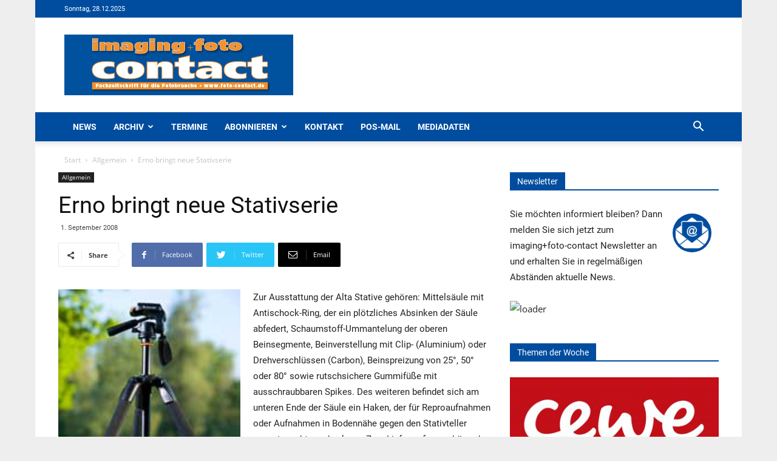

--- FILE ---
content_type: text/css; charset=utf-8
request_url: https://foto-contact.de/wp-content/themes/Newspaper-Child/assets/css/app.css?ver=1.3.1
body_size: 13463
content:
@media (max-width: 1199px) { #td-outer-wrap div:not(.pos-ad-row) > .vc_column.td-pb-span8, #td-outer-wrap div:not(.pos-ad-row) > .td-main-content.td-pb-span8, #td-outer-wrap div:not(.pos-ad-row) > .td-main-sidebar.td-pb-span8 { width: 100% !important; } }

@media (max-width: 1199px) { #td-outer-wrap div:not(.pos-ad-row) > .vc_column.td-pb-span4, #td-outer-wrap div:not(.pos-ad-row) > .td-main-content.td-pb-span4, #td-outer-wrap div:not(.pos-ad-row) > .td-main-sidebar.td-pb-span4 { padding-left: 0; padding-right: 0; width: 100% !important; }
  #td-outer-wrap div:not(.pos-ad-row) > .vc_column.td-pb-span4 .wpb_wrapper, #td-outer-wrap div:not(.pos-ad-row) > .vc_column.td-pb-span4 .td-ss-main-sidebar, #td-outer-wrap div:not(.pos-ad-row) > .td-main-content.td-pb-span4 .wpb_wrapper, #td-outer-wrap div:not(.pos-ad-row) > .td-main-content.td-pb-span4 .td-ss-main-sidebar, #td-outer-wrap div:not(.pos-ad-row) > .td-main-sidebar.td-pb-span4 .wpb_wrapper, #td-outer-wrap div:not(.pos-ad-row) > .td-main-sidebar.td-pb-span4 .td-ss-main-sidebar { position: static !important; display: -webkit-box; display: -ms-flexbox; display: flex; -webkit-box-orient: horizontal; -webkit-box-direction: normal; -ms-flex-flow: row wrap; flex-flow: row wrap; }
  #td-outer-wrap div:not(.pos-ad-row) > .vc_column.td-pb-span4 .wpb_wrapper > div:not(.clearfix), #td-outer-wrap div:not(.pos-ad-row) > .vc_column.td-pb-span4 .td-ss-main-sidebar > div:not(.clearfix), #td-outer-wrap div:not(.pos-ad-row) > .td-main-content.td-pb-span4 .wpb_wrapper > div:not(.clearfix), #td-outer-wrap div:not(.pos-ad-row) > .td-main-content.td-pb-span4 .td-ss-main-sidebar > div:not(.clearfix), #td-outer-wrap div:not(.pos-ad-row) > .td-main-sidebar.td-pb-span4 .wpb_wrapper > div:not(.clearfix), #td-outer-wrap div:not(.pos-ad-row) > .td-main-sidebar.td-pb-span4 .td-ss-main-sidebar > div:not(.clearfix) { -ms-flex-preferred-size: 50%; flex-basis: 50%; padding-left: 14px; padding-right: 14px; } }

@media (max-width: 419px) { #td-outer-wrap div:not(.pos-ad-row) > .vc_column.td-pb-span4 .wpb_wrapper > div:not(.clearfix), #td-outer-wrap div:not(.pos-ad-row) > .vc_column.td-pb-span4 .td-ss-main-sidebar > div:not(.clearfix), #td-outer-wrap div:not(.pos-ad-row) > .td-main-content.td-pb-span4 .wpb_wrapper > div:not(.clearfix), #td-outer-wrap div:not(.pos-ad-row) > .td-main-content.td-pb-span4 .td-ss-main-sidebar > div:not(.clearfix), #td-outer-wrap div:not(.pos-ad-row) > .td-main-sidebar.td-pb-span4 .wpb_wrapper > div:not(.clearfix), #td-outer-wrap div:not(.pos-ad-row) > .td-main-sidebar.td-pb-span4 .td-ss-main-sidebar > div:not(.clearfix) { -ms-flex-preferred-size: 100%; flex-basis: 100%; } }

.td-boxed-layout #td-outer-wrap.td-theme-wrap { width: auto !important; max-width: 1200px; }

#td-outer-wrap .td-header-row .td-header-sp-logo { max-width: 300px; width: 300px; margin-right: 0; }

#td-outer-wrap .td-header-row .td-header-sp-recs { width: auto !important; max-width: 420px; }

#td-outer-wrap .td-header-row .td-header-sp-recs img { position: static; margin: 0 auto; }

@media (max-width: 767px) { #td-outer-wrap .td-header-row { display: -webkit-box; display: -ms-flexbox; display: flex; }
  #td-outer-wrap .td-header-row .td-header-sp-recs { margin: 0 auto; } }

@media (max-width: 767px) { .pos-ad-row .td-pb-span8 { width: 100% !important; }
  .pos-ad-row .td-pb-span4 { width: 50% !important; } }

.pos-ad-row [class*="td-pb-span"].vc_column { padding-right: 2px; padding-left: 2px; }

.pos-ad-row [class*="td-pb-span"].vc_column:first-of-type { padding-left: 0; padding-right: 4px; }

.pos-ad-row [class*="td-pb-span"].vc_column:last-of-type { padding-left: 4px; padding-right: 0; }

.pos-ad-row [class*="td-pb-span"].vc_column:only-child { padding-left: 0; }

.pos-ad-row [class*="td-pb-span"].vc_column a { display: block; }

.pos-ad-row p, .pos-ad-row .td-all-devices { margin: 0; margin-bottom: 20px; }

.td-header-sp-recs img { max-height: 100px; }

.td-main-sidebar .pos-ad-row .td-all-devices, .td_block_template_1 .pos-ad-row .td-all-devices { margin: 0 auto !important; }

.td-header-sp-recs img { max-height: 100px; }

.td-main-sidebar .pos-ad-row .td-all-devices, .td_block_template_1 .pos-ad-row .td-all-devices { margin: 0 auto !important; }

.td_block_template_1.widget { overflow: visible; }

.advertisement-in-news { margin-bottom: 40px; }

.td-ss-main-sidebar .nl-icon { float: right; margin: 12px; width: 64px; background-color: #004d9f; padding: 4px; border-radius: 100%; }

.td-ss-main-sidebar .nl2go-widget button[type="submit"] { background-color: #004d9f !important; float: right; }

.td-ss-main-sidebar .nl2go-widget button[type="submit"]:hover { background-color: #003c7b !important; }

.td-ss-main-sidebar .nl2go-widget .checkbox-inline label { float: right; width: 92%; }

.td-ss-main-sidebar .nl2go-widget .checkbox-inline input { vertical-align: middle; }

.td-ss-main-sidebar .nl2go-widget .checkbox-inline > div { padding: 5px 10px; width: 100% !important; }

.td-ss-main-sidebar .nl2go-widget .checkbox-inline > div:first-of-type { display: none !important; }

.sponsored-mark { color: #fff; position: absolute; bottom: 0; left: 0; background-color: rgba(125, 125, 125, 0.75); padding: 1px 6px; }

.td-pb-span4 { width: 33.3333333% !important; }

.td-pb-span6 { width: 50%  !important; }

.td-pb-row [class*="td-pb-span"] { padding-left: 14px; padding-right: 14px; }

.nl2go-widget > form > tr:last-of-type { font-size: 11px; line-height: 1.7; }

.td-header-sp-logo .td-main-logo > img { max-width: none; max-height: 100px; margin: 0; }

/*# sourceMappingURL=[data-uri] */

/*# sourceMappingURL=app.css.map */


--- FILE ---
content_type: text/css; charset=utf-8
request_url: https://foto-contact.de/wp-content/themes/Newspaper-Child/style.css?ver=9.6.1
body_size: 158
content:
/*!
Theme Name: PoS-Mail
Version: 1.3.1
Description: Theme für PoS-Mail basierend auf Newspaper.
Author: elancer Team
Template: Newspaper
Text Domain: pos
*/

--- FILE ---
content_type: application/javascript; charset=utf-8
request_url: https://foto-contact.de/wp-content/themes/Newspaper-Child/assets/js/custom.js?ver=1.3.1
body_size: 1658
content:
"use strict";

(function ($) {
  function trackVisibleImpressions() {
    var ads = document.querySelectorAll("[data-pos-ad-id]");
    var observer = new IntersectionObserver(function (entries) {
      entries.forEach(function (entry) {
        if (entry.isIntersecting) {
          var adId = entry.target.getAttribute("data-pos-ad-id"); // Verhindern, dass eine Impression mehrfach gezählt wird

          if (!entry.target.dataset.tracked) {
            entry.target.dataset.tracked = "true"; // AJAX-Request an WordPress senden

            $.post(wp.ajaxUrl, {
              action: "track_impression",
              id: adId
            });
          }
        }
      });
    }, {
      threshold: 0.5
    }); // 50% der Anzeige muss sichtbar sein

    ads.forEach(function (ad) {
      return observer.observe(ad);
    });
  }

  function initEvents() {
    $('[data-pos-ad-id]').on('click', function (e) {
      var adId = $(e.currentTarget).data('posAdId');
      $.post(wp.ajaxUrl, {
        action: 'track_click',
        id: adId
      });
    });
    $(document).on('wpcf7mailsent.pos', function (event) {
      var formID = event.detail.contactFormId;

      switch (formID) {
        case '365':
          // Magazin abonnieren
          ga('send', 'event', 'Magazin', 'Abonnement');
          break;

        case '360':
          ga('send', 'event', 'Kontakt', 'Anfrage');
          break;
      }

      $('.nl2go-widget form').on('submit.pos', function () {
        ga('send', 'event', 'Newsletter', 'Anmeldung');
      });
    });
  }

  $(document).ready(function () {
    initEvents();
    trackVisibleImpressions();
  });
})(jQuery);